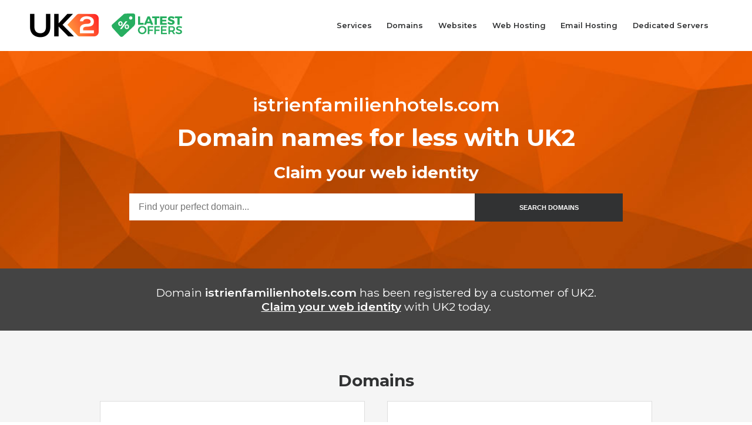

--- FILE ---
content_type: text/html; charset=utf-8
request_url: http://istrienfamilienhotels.com/
body_size: 21351
content:
<!doctype html>
<html>
<head>
    <meta charset="utf-8">
    <title>Welcome to your new website</title>
    <link href="https://fonts.googleapis.com/css?family=Montserrat:400,600,700,800" rel="stylesheet">
    <link href="https://maxcdn.bootstrapcdn.com/font-awesome/4.2.0/css/font-awesome.min.css" rel="stylesheet">
    <meta name="viewport" content="width=device-width, initial-scale-1">
    <meta http-equiv="X-UA-Compatible" content="IE=Edge" />
    <meta name="robots" content="INDEX, FOLLOW" />
    <style type="text/css">
        @charset "utf-8";
        *,*:before,*:after {
            box-sizing: border-box;
            -moz-box-sizing: border-box;
            -webkit-box-sizing: border-box
        }

        .clearfix:before,.clearfix:after,header:before,header:after,section:before,section:after,footer:before,footer:after {
            content: "";
            display: table
        }

        .clearfix:after,header:after,section:after,footer:after {
            clear: both
        }

        html,body {
            font-family: 'Montserrat', sans-serif;
            font-size: 1em;
            line-height: 1.5em;
            color: #313233;
            margin: 0;
            padding: 0
        }

        header,footer,section {
            padding: 50px 0;
            text-align: center
        }

        .wrapper {
            padding: 0 30px;
            margin: 0 auto;
            max-width: 1000px;
            width: 100%
        }

        .h1 {
            font-size: 2.5em;
            font-weight: 700;
            line-height: 1.2em;
            margin: 0
        }

        h1 {
            font-size: 2em;
            font-weight: 600;
            margin: 10px auto 20px
        }

        h2 {
            font-size: 1.75em;
            font-weight: 700;
        }

        h3 {
            font-size: 1.2em
        }

        h1,nav a {
            font-weight: 600
        }

        #customer {
            font-weight: 300
        }

        ul,li {
            list-style: none;
            margin: 0;
            padding: 0
        }

        a,strong {
            font-weight: 600;
            outline: none
        }

        a,a:before,a:after,button,button:before,button:after {
            transition: all linear .15s;
            -o-transition: all linear .15s;
            -ms-transition: all linear .15s;
            -moz-transition: all linear .15s;
            -webkit-transition: all linear .15s
        }

        header {
            position: relative;
            padding: 15px 0
        }

        header h1 {
            float: right
        }

        header a.site-title {
            position: absolute;
            left: 50px;
            display: inline-block;
            width: 120px;
            height: 55px;
            background: url(https://www.uk2.net/chi-holding-page-lib/images/uk2-logo.png) no-repeat;
        }

        header a.title-offer {
            position: absolute;
            left: 190px;
            margin-top: .5em;
            display: inline-block;
            width: 120px;
            height: 55px;
            background: url(https://www.uk2.net/chi-holding-page-lib/images/latest-offers-badge.svg) no-repeat;
        }

        #navigation {
            float: right;
            position: relative;
            max-width: 670px;
            width: 100%;
            margin-right: 50px;
        }

        nav a {
            font-size: .8em;
            font-weight: 600;
            text-decoration: none;
            color: #313233;
            float: left;
            display: inline-block;
            padding: 1.3em 1.0em;
        }

        nav a:hover {
            color: #DC4D15
        }

        #navigation .nav-toggle {
            display: none;
            padding: .5em 1em;
            vertical-align: middle;
            position: relative;
            z-index: 2;
            background: #fff
        }

        #hero {
            background: #F9690E url(https://www.uk2.net/chi-holding-page-lib/images/default-hero.jpg) no-repeat 50% 50% / cover;
            padding: 70px 0 50px 0;
        }

        #hero,#customer {
            color: #fff
        }

        form {
            max-width: 840px;
            width: 100%;
            margin: 0 auto 30px
        }

        form input {
            padding: 1em;
            padding: .75em 1em;
            -webkit-appearance: none;
            -moz-appearance: none;
            appearance: none;
            border: none;
            border-radius: 0
        }

        form input[type=search] {
            width: 70%;
            font-size: 1em;
            line-height: 1.4em
        }

        form button {
            width: 30%;
            color: #fff;
            background: #313233;
            cursor: pointer;
            position: relative;
            overflow: hidden;
            padding: 1.6em 0;
            display: inline-block;
            border: 0;
            cursor: pointer;
            font-weight: 700;
            font-size: .7em
        }

        button:hover:before {
            opacity: 1
        }

        button:hover {
            text-shadow: 1px 1px 2px rgba(0,0,0,0.5)
        }

        #customer {
            padding: 10px 0;
            background: #444;
            font-size: 1.2em
        }

        #customer a {
            color: #fff
        }

        #content {
            background: #f5f5f5
        }

        .footer {
            padding: 20px 0 0;
            text-align: right
        }

        .item {
            background: #fff;
            float: left;
            width: 48%;
            min-height: 275px;
            padding: .8em 1.3em;
            margin-bottom: 2em;
            border: solid 1px #ddd;
            display: -webkit-box;
            display: -webkit-flex;
            display: -moz-box;
            display: -ms-flexbox;
            display: flex;
            -webkit-align-content: center;
            -ms-flex-line-pack: center;
            align-content: center
        }

        .item:nth-of-type(odd) {
            clear: left
        }

        .item:nth-of-type(even) {
            float: right
        }

        .item img {
            width: 70px;
            height: 70px;
            margin-top: 25px
        }

        .item article {
            text-align: left;
            padding-left: 1.3em
        }

        .item a {
            color: #F9690E;
        }

        .item a:before {
            font-family: FontAwesome;
            content: "\f08e";
            padding-right: .3em
        }

        .item+h2 {
            padding-top: 1.5em;
            clear: both
        }

        footer {
            position: relative;
            background: #1F1F1F;
            color: #777
        }

        footer a {
            color: #777777;
            background: #1f1f1f;
            text-decoration: none;
            text-align: left
        }

        footer:before {
            content: "";
            width: 100%;
            height: 1px;
            background: #f5f5f5;
            position: absolute;
            top: 1px;
            left: 0
        }

        footer p {
            font-size: .8em
        }

        footer ul,footer ul li,footer p {
            margin: 0;
            padding: 0
        }

        footer ul {
            float: right
        }

        footer li,footer p {
            float: left
        }

        footer li a {
            padding: 4px 13px;
            position: relative
        }

        footer li a:hover {
            color: #fff
        }

        @media (max-width: 1024px) {
            header a.site-title {
                transform: scale(.75);
                left: 25px;
            } 
            header a.title-offer {
                transform: scale(.75);
                left: 140px;
            }
        }

        @media (max-width: 890px) {
            body {
                font-size:14px
            }

            #navigation .nav-toggle {
                display: table-cell
            }

            #navigation.active .nav-toggle {
                background: #eee
            }

            #navigation {
                width: auto
            }

            #navigation ul {
                display: none;
                position: absolute;
                right: 0;
                top: -webkit-calc(100% - 2px);
                top: -moz-calc(100% - 2px);
                top: calc(100% - 2px)
            }

            #navigation.active ul {
                display: inline-block;
                background: #eee
            }

            h1,h2,#hero h1,#hero h2,#hero h3 {
                font-size: 170%
            }

            nav a {
                padding: .8em 1.8em;
                display: block;
                float: none;
                white-space: nowrap
            }

            nav a:hover {
                background: #fafafa
            }

            .item {
                width: 100%;
                float: none;
                min-height: inherit;
                padding: 2.2em 1.6em
            }

            header a.site-title {
                top: 5px;
            }

            header a.title-offer {
                top: 12px;
                margin-top: 0;
            }
        }

        @media (max-width: 480px) {
            form input[type=search],form button {
                width:100%;
                clear: both
            }

            .item article {
                text-align: center;
                padding: 0
            }

            .item img {
                height: 55px;
                width: 55px
            }

            .item {
                display: block;
                clear: both;
                float: none !important
            }
        }

        @media (max-width: 375px) {
            header a.site-title {
                left: 5px;
            }
            header a.title-offer {
                left: 105px;
            }
            #navigation {
                margin-right: 0;
            }
        }

    </style>
</head>

<body>
    <header>
        <a href="https://www.uk2.net/" class="site-title" rel="nofollow"></a> <!-- .site-title -->
    
        <a href="https://www.uk2.net/offers/" class="title-offer" rel="nofollow"></a> <!-- .title-offer -->

        <nav id="navigation" class="clearfix navigation">
            <div class="nav-toggle"><i class="fa fa-bars"></i> MENU</div> <!-- .nav-toggle -->
            <ul class="clearfix menu">
                <li><a href="https://www.uk2.net/all-services/" rel="nofollow">Services</a></li>
                <li><a href="https://www.uk2.net/domain-names/" rel="nofollow">Domains</a></li>
                <li><a href="https://www.uk2.net/website-builder/" rel="nofollow">Websites</a></li>
                <li><a href="https://www.uk2.net/web-hosting/" rel="nofollow">Web Hosting</a></li>
                <li><a href="https://www.uk2.net/email-hosting/" rel="nofollow">Email Hosting</a></li>
                <li><a href="https://www.uk2.net/dedicated-servers/" rel="nofollow">Dedicated Servers</a></li>
            </ul> <!-- .clearfix .menu -->
        </nav> <!-- #navigation .clearfix .navigation -->
    </header>
    
    <section id="hero">
        <div class="wrapper">
            <h1>istrienfamilienhotels.com</h1>
            <h2 class="h1">Domain names for less with UK2</h2> <!-- .h1 -->
            <h2>Claim your web identity</h2>
            <form id="search-domains">
                <input type="search" id="search" placeholder="Find your perfect domain..."><button>SEARCH DOMAINS</button>
            </form> <!-- #search-domains -->
            <script type="text/javascript">
                var theForm = document.getElementById('search-domains');
                var theInput = document.getElementById('search');

                theForm.onsubmit = function(e){
                    location = "https://www.uk2.net/domain-names/search-results/?lookup="
                                              + encodeURIComponent(theInput.value);
                    return false;
                }
            </script>
        </div> <!-- .wrapper -->
    </section> <!-- #hero -->
    
    <section id="customer">
        <div class="wrapper">
            <p>
                Domain <strong>istrienfamilienhotels.com</strong> has been registered by a customer of UK2. 
                <a href="https://www.uk2.net/domain-names/" rel="nofollow"><br>Claim your web identity</a> 
                with UK2 today.
            </p>
        </div> <!-- .wrapper -->
    </section> <!-- #customer -->
    
    <section id="content">
        <div class="wrapper">

            <h2>Domains</h2>
            <div class="item">
                <div>
                    <img src="https://www.uk2.net/chi-holding-page-lib/images/domains.jpg" alt="domain-logo">
                </div>
                <article>
                    <h3>Domains</h3>
                    <p>With hundreds of domain name extensions to choose from, we're sure 
                        you'll find the right web address to house your website.</p>
                    <p><a href="https://www.uk2.net/domain-names/" rel="nofollow">Click here to view</a></p>
                </article>
            </div> <!-- .item -->
            <div class="item">
                <div>
                    <img src="https://www.uk2.net/chi-holding-page-lib/images/domain-transfers.jpg" alt="transfer-logo">
                </div>
                <article>
                    <h3>Domain Transfers</h3>
                    <p>The grass really is greener with UK2, which is why we’ve made it easy 
                        to transfer your website address or domain name to us from other companies.</p>
                    <p><a href="https://www.uk2.net/domain-names/domain-transfers/" rel="nofollow">Click here to view</a></p>
                </article>
            </div> <!-- .item -->

            <h2>Websites</h2>
            <div class="item">
                <div>
                    <img src="https://www.uk2.net/chi-holding-page-lib/images/ecommerce-websites.jpg" alt="shop-logo">
                </div>
                <article>
                    <h3>eCommerce Websites</h3>
                    <p>Build your perfect online store in moments, creating a professional website 
                        that looks seamless across all devices. You can even try it for free!</p>
                    <p><a href="https://www.uk2.net/ecommerce-websites/" rel="nofollow">Click here to view</a></p>
                </article>
            </div> <!-- .item -->
            <div class="item">
                <div>
                    <img src="https://www.uk2.net/chi-holding-page-lib/images/website-builder.jpg" alt="site-builder-logo">
                </div>
                <article>
                    <h3>Website Builder</h3>
                    <p>Create your own beautiful website using our simple Website Builder tool, 
                        which is packed with free templates and automatically optimises your site 
                        for mobile use.</p>
                    <p><a href="https://www.uk2.net/website-builder/" rel="nofollow">Click here to view</a></p>
                </article>
            </div> <!-- .item -->

            <h2>Hosting</h2>
            <div class="item">
                <div>
                    <img src="https://www.uk2.net/chi-holding-page-lib/images/web-hosting.jpg" alt="web-hosting-logo">
                </div>
                <article>
                    <h3>Web Hosting</h3>
                    <p>Give your website a home on the web with a shared hosting package, starting 
                        from just £2.98/month!</p>
                    <p><a href="https://www.uk2.net/web-hosting/" rel="nofollow">Click here to view</a></p>
                </article>
            </div> <!-- .item -->
            <div class="item">
                <div>
                    <img src="https://www.uk2.net/chi-holding-page-lib/images/wordpress.jpg" alt="wordpress-logo">
                </div>
                <article>
                    <h3>WordPress Hosting</h3>
                    <p>Host your WordPress website with the experts: we've been managing WordPress 
                        sites for over a decade.</p>
                    <p><a href="https://www.uk2.net/wordpress-hosting/">Click here to view</a></p>
                </article>
            </div> <!-- .item -->
            <div class="item">
                <div>
                    <img src="https://www.uk2.net/chi-holding-page-lib/images/vps.jpg" alt="vps-logo">
                </div>
                <article>
                    <h3>VPS</h3>
                    <p>Flexible, reliable and affordable, our VPS servers are designed to grow with 
                        your business.</p>
                    <p><a href="https://www.uk2.net/vps-cloud-hosting">Click here to view</a></p>
                </article>
            </div> <!-- .item -->
            <div class="item">
                <div>
                    <img src="https://www.uk2.net/chi-holding-page-lib/images/ssd-vps.jpg" alt="ssd-vps-logo">
                </div>
                <article>
                    <h3>SSD VPS</h3>
                    <p>UK2's SSD VPS combines super-fast connectivity with pinpoint control.</p>
                    <p><a href="https://www.uk2.net/vps-cloud-hosting/ssd-vps/" rel="nofollow">Click here to view</a></p>
                </article>
            </div> <!-- .item -->
            <div class="item">
                <div>
                    <img src="https://www.uk2.net/chi-holding-page-lib/images/dedicated-servers.jpg" alt="dedicated-server-logo">
                </div>
                <article>
                    <h3>Dedicated Servers</h3>
                    <p>The hosting power is in your hands with a robust dedicated server from UK2.</p>
                    <p><a href="https://www.uk2.net/dedicated-servers/" rel="nofollow">Click here to view</a></p>
                </article>
            </div> <!-- .item -->

            <h2>Other Services</h2>
            <div class="item">
                <div>
                    <img src="https://www.uk2.net/chi-holding-page-lib/images/sitelock.jpg" alt="sitelock-logo">
                </div>
                <article>
                    <h3>Sitelock - Malware Detector</h3>
                    <p>5,000 small and large websites are attacked everyday. Don't risk yours!</p>
                    <p><a href="https://www.uk2.net/web-hosting/sitelock" rel="nofollow">Click here to view</a></p>
                </article>
            </div> <!-- .item -->
            <div class="item">
                <div>
                    <img src="https://www.uk2.net/chi-holding-page-lib/images/seo-guru.jpg" alt="seo-guru-logo">
                </div>
                <article>
                    <h3>Website SEO Guru</h3>
                    <p>Find out where your site is underperforming in the search engine rankings and 
                        receive simple how-to guides on boosting your SEO.</p>
                    <p><a href="https://www.uk2.net/services/website-seo-guru">Click here to view</a></p>
                </article>
            </div> <!-- .item -->
            <div class="item">
                <div>
                    <img src="https://www.uk2.net/chi-holding-page-lib/images/cloudflare.jpg" alt="cloudflare-logo">
                </div>
                <article>
                    <h3>Cloudflare</h3>
                    <p>Supercharge the speed and security of your web presence with CloudFlare.</p>
                    <p><a href="https://www.uk2.net/web-hosting/cloudflare/" rel="nofollow">Click here to view</a></p>
                </article>
            </div> <!-- .item -->
                    
        </div> <!-- .wrapper -->
    </section> <!-- #content -->

    <footer>
        <div class="wrapper">
            <p>Hosting Services, inc. <a href="https://www.uk2.net/" rel="nofollow">UK2.NET</a> is part of the UK2 Group.</p>
            <ul>
                <li><a href="https://twitter.com/UK2"><i class="fa fa-twitter"></i></a></li>
                <li><a href="https://www.facebook.com/UK2.net"><i class="fa fa-facebook"></i></a></li>
                <li><a href="http://www.linkedin.com/company/uk2"><i class="fa fa-linkedin"></i></a></li>
                <li><a href="http://www.youtube.com/user/UK2TV"><i class="fa fa-youtube"></i></a></li>
                <li><a href="https://plus.google.com/+uk2net/posts"><i class="fa fa-google-plus"></i></a></li>
            </ul>
        </div> <!-- .wrapper -->
    </footer>

    <script>
        var mm = mm || {};
        mm.nav = (function() {
            function mobileMenu() {
                document.querySelector('.nav-toggle').addEventListener('click', function(e) {
                    e.preventDefault();
                    [].map.call(document.querySelectorAll('.navigation'), function(el) {
                        el.classList.toggle('active');
                    });
                });
            }

            return {
                mobileMenu: mobileMenu
            };
        })();
        mm.nav.mobileMenu();
    </script>
</body>
</html>